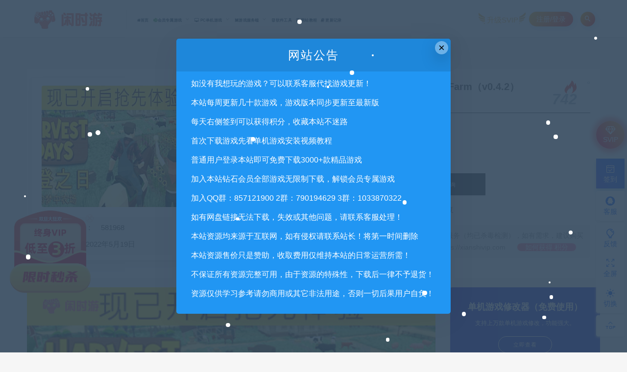

--- FILE ---
content_type: text/html; charset=UTF-8
request_url: https://xianshivip.com/4080.html
body_size: 19878
content:
<!DOCTYPE html>
<html lang="zh-CN">
<head>
	<meta charset="UTF-8">
	<meta http-equiv="X-UA-Compatible" content="IE=edge">
	<meta name="viewport" content="width=device-width, initial-scale=1">
	<link rel="profile" href="https://gmpg.org/xfn/11">
	<link href="https://xianshivip.com/wp-content/uploads/2022/03/1647262608-d02a42d9cb3dec9.ico" rel="icon">
  <title>丰登之日：我的梦中农场/Harvest Days: My Dream Farm（v0.4.2）-闲时游-专注于精品资源分享</title>
	<meta name='robots' content='max-image-preview:large' />
        <meta property="og:title" content="丰登之日：我的梦中农场/Harvest Days: My Dream Farm（v0.4.2）">
        <meta property="og:description" content="游戏名称：丰登之日：我的梦中农场 英文名称：Harvest Days: My Dream Farm 游戏类型：模拟经营SIM 游戏制作：Family Devs ...">
        <meta property="og:type" content="article">
        <meta property="og:url" content="https://xianshivip.com/4080.html">
        <meta property="og:site_name" content="闲时游-专注于精品资源分享">
        <meta property="og:image" content="https://xianshivip.com/wp-content/uploads/2022/05/1652894604-e21e52332ab9df1.jpg">
    <link rel='stylesheet' id='prism-style-css'  href='https://xianshivip.com/wp-content/plugins/Pure-Highlightjs/highlight/styles/Twilight.css?ver=0.9.2' type='text/css' media='all' />
<link rel='stylesheet' id='pure-highlightjs-css-css'  href='https://xianshivip.com/wp-content/plugins/Pure-Highlightjs/assets/pure-highlight.css?ver=0.1.0' type='text/css' media='all' />
<link rel='stylesheet' id='external-css'  href='https://xianshivip.com/wp-content/themes/ripro/assets/css/external.css?ver=8.9.0' type='text/css' media='all' />
<link rel='stylesheet' id='sweetalert2-css'  href='https://xianshivip.com/wp-content/themes/ripro/assets/css/sweetalert2.min.css?ver=8.9.0' type='text/css' media='all' />
<link rel='stylesheet' id='app-css'  href='https://xianshivip.com/wp-content/themes/ripro/assets/css/app.css?ver=8.9.0' type='text/css' media='all' />
<link rel='stylesheet' id='diy-css'  href='https://xianshivip.com/wp-content/themes/ripro/assets/css/diy.css?ver=8.9.0' type='text/css' media='all' />
<link rel='stylesheet' id='fancybox-css'  href='https://xianshivip.com/wp-content/themes/ripro/assets/css/jquery.fancybox.min.css?ver=8.9.0' type='text/css' media='all' />
<script type='text/javascript' src='https://xianshivip.com/wp-content/themes/ripro/assets/js/jquery-2.2.4.min.js?ver=2.2.4' id='jquery-js'></script>
<script type='text/javascript' src='https://xianshivip.com/wp-content/themes/ripro/assets/js/plugins/sweetalert2.min.js?ver=8.9.0' id='sweetalert2-js'></script>
<meta name="keywords" content="模拟经营">
<meta name="description" content="游戏名称：丰登之日：我的梦中农场 英文名称：Harvest Days: My Dream Farm 游戏类型：模拟经营SIM 游戏制作：Family Devs 游戏发行：Family Devs,Toplitz Productions 游戏平台：PC 游戏语言：英文,中文,日文,其...">
<link rel='stylesheet' id='wbs-style-dlipp-css'  href='https://xianshivip.com/wp-content/plugins/riprodl/assets/riprodl.css' type='text/css' media='all' /><link rel='stylesheet' id='aliicon'  href='//at.alicdn.com/t/font_839916_ncuu4bimmbp.css?ver=5.4-alpha-46770' type='text/css' media='all' /><link rel='stylesheet' id='wbs-style-dlipp-css'  href='https://xianshivip.com/wp-content/plugins/riprodl/assets/prism.css' type='text/css' media='all' />		<style type="text/css" id="wp-custom-css">
			.uposts .codesign-cover {
   position:absolute;
   left:0;
   right:0;
   top:0;
   bottom:0;
   background:#00000000;
   border-radius:4px 4px 0 0;
   z-index:0;
}
.post-list .cao-cover img {
   display:none;
}		</style>
			<!-- HTML5 shim, for IE6-8 support of HTML5 elements. All other JS at the end of file. -->
    <!--[if lt IE 9]>
      <script src="https://xianshivip.com/wp-content/themes/ripro/assets/js/html5shiv.js"></script>
      <script src="https://xianshivip.com/wp-content/themes/ripro/assets/js/respond.min.js"></script>
    <![endif]-->
    <script src="//at.alicdn.com/t/font_1208165_7qnah1qoq8w.js"></script>
<link rel="stylesheet" href="//at.alicdn.com/t/font_1444248_u240hsu9sns.css"> 
<script type='text/javascript' src='/wp-content/themes/ripro/assets/js/jquery.SuperSlide.2.1.1.js'></script>
</head>

<body class="post-template-default single single-post postid-4080 single-format-standard  max_width navbar-sticky sidebar-right pagination-numeric">

<div class="site" data-align>
    
<header class="site-header frosted navFix" id="navHeight">
      <div class="container">
      <div class="navbar">
      <div class="logo-wrapper">
              <a href="https://xianshivip.com/">
          <img class="logo regular tap-logo" src="https://xianshivip.com/wp-content/uploads/2022/03/1647332640-96d6f2e7e1f705a.png" data-dark="" alt="闲时游-专注于精品资源分享">
        </a>
            </div>
      <div class="sep"></div>
      
      <nav class="main-menu hidden-xs hidden-sm hidden-md">
        
        <ul id="menu-%e9%a6%96%e9%a1%b5" class="nav-list u-plain-list"><li id="menu-item-11" class="menu-item menu-item-type-custom menu-item-object-custom menu-item-home menu-item-11"><a href="https://xianshivip.com/"><i class="fa fa-home"></i>首页</a></li>
<li id="menu-item-47" class="menu-item menu-item-type-taxonomy menu-item-object-category menu-item-has-children menu-item-47"><a href="https://xianshivip.com/%e4%bc%9a%e5%91%98%e4%b8%93%e5%b1%9e%e6%b8%b8%e6%88%8f"><i class="fa fa-wordpress fa-spin fa-2g fa-fw" style="color:green"></i>会员专属游戏</a>
<ul class="sub-menu">
	<li id="menu-item-48" class="menu-item menu-item-type-taxonomy menu-item-object-category menu-item-48"><a href="https://xianshivip.com/%e4%bc%9a%e5%91%98%e4%b8%93%e5%b1%9e%e6%b8%b8%e6%88%8f/%e6%9c%88%e5%ba%a6%e4%bc%9a%e5%91%98%e4%b8%93%e5%b1%9e"><i class="hongse"></i>月度会员专属<span class="num">279</span></a></li>
	<li id="menu-item-53" class="menu-item menu-item-type-taxonomy menu-item-object-category menu-item-53"><a href="https://xianshivip.com/%e4%bc%9a%e5%91%98%e4%b8%93%e5%b1%9e%e6%b8%b8%e6%88%8f/%e6%b0%b8%e4%b9%85%e4%bc%9a%e5%91%98%e4%b8%93%e5%b1%9e"><i class="lanse"></i>永久会员专属<span class="num">23</span></a></li>
</ul>
</li>
<li id="menu-item-23" class="menu-item menu-item-type-taxonomy menu-item-object-category current-post-ancestor menu-item-has-children menu-item-23"><a href="https://xianshivip.com/pc%e5%8d%95%e6%9c%ba%e6%b8%b8%e6%88%8f"><i class="fa  fa-desktop"></i> PC单机游戏</a>
<ul class="sub-menu">
	<li id="menu-item-24" class="menu-item menu-item-type-taxonomy menu-item-object-category menu-item-24"><a href="https://xianshivip.com/pc%e5%8d%95%e6%9c%ba%e6%b8%b8%e6%88%8f/%e4%bc%91%e9%97%b2%e7%9b%8a%e6%99%ba"><i class="hongse"></i>休闲益智<span class="num">524</span></a></li>
	<li id="menu-item-25" class="menu-item menu-item-type-taxonomy menu-item-object-category menu-item-25"><a href="https://xianshivip.com/pc%e5%8d%95%e6%9c%ba%e6%b8%b8%e6%88%8f/%e5%8a%a8%e4%bd%9c%e5%86%92%e9%99%a9"><i class="lanse"></i>动作冒险<span class="num">781</span></a></li>
	<li id="menu-item-26" class="menu-item menu-item-type-taxonomy menu-item-object-category menu-item-26"><a href="https://xianshivip.com/pc%e5%8d%95%e6%9c%ba%e6%b8%b8%e6%88%8f/%e5%8d%b3%e6%97%b6%e6%88%98%e7%95%a5"><i class="lvse"></i>即时战略<span class="num">85</span></a></li>
	<li id="menu-item-27" class="menu-item menu-item-type-taxonomy menu-item-object-category menu-item-27"><a href="https://xianshivip.com/pc%e5%8d%95%e6%9c%ba%e6%b8%b8%e6%88%8f/%e6%81%90%e6%80%96%e6%83%8a%e6%82%9a"><i class="huangse"></i>恐怖惊悚<span class="num">162</span></a></li>
	<li id="menu-item-28" class="menu-item menu-item-type-taxonomy menu-item-object-category menu-item-28"><a href="https://xianshivip.com/pc%e5%8d%95%e6%9c%ba%e6%b8%b8%e6%88%8f/%e6%88%98%e6%a3%8b%e7%ad%96%e7%95%a5"><i class="hongse"></i>战棋策略<span class="num">294</span></a></li>
	<li id="menu-item-29" class="menu-item menu-item-type-taxonomy menu-item-object-category menu-item-29"><a href="https://xianshivip.com/pc%e5%8d%95%e6%9c%ba%e6%b8%b8%e6%88%8f/%e6%9e%aa%e6%88%98%e5%b0%84%e5%87%bb"><i class="lanse"></i>枪战射击<span class="num">270</span></a></li>
	<li id="menu-item-30" class="menu-item menu-item-type-taxonomy menu-item-object-category menu-item-30"><a href="https://xianshivip.com/pc%e5%8d%95%e6%9c%ba%e6%b8%b8%e6%88%8f/%e6%a0%bc%e6%96%97%e8%a1%97%e6%9c%ba"><i class="lvse"></i>格斗街机<span class="num">126</span></a></li>
	<li id="menu-item-31" class="menu-item menu-item-type-taxonomy menu-item-object-category current-post-ancestor current-menu-parent current-post-parent menu-item-31"><a href="https://xianshivip.com/pc%e5%8d%95%e6%9c%ba%e6%b8%b8%e6%88%8f/%e6%a8%a1%e6%8b%9f%e7%bb%8f%e8%90%a5"><i class="huangse"></i>模拟经营<span class="num">374</span></a></li>
	<li id="menu-item-32" class="menu-item menu-item-type-taxonomy menu-item-object-category menu-item-32"><a href="https://xianshivip.com/pc%e5%8d%95%e6%9c%ba%e6%b8%b8%e6%88%8f/%e7%ab%9e%e9%80%9f%e4%bd%93%e8%82%b2"><i class="hongse"></i>竞速体育<span class="num">96</span></a></li>
	<li id="menu-item-33" class="menu-item menu-item-type-taxonomy menu-item-object-category menu-item-33"><a href="https://xianshivip.com/pc%e5%8d%95%e6%9c%ba%e6%b8%b8%e6%88%8f/%e8%a7%92%e8%89%b2%e6%89%ae%e6%bc%94"><i class="lanse"></i>角色扮演<span class="num">643</span></a></li>
	<li id="menu-item-34" class="menu-item menu-item-type-taxonomy menu-item-object-category menu-item-34"><a href="https://xianshivip.com/pc%e5%8d%95%e6%9c%ba%e6%b8%b8%e6%88%8f/%e6%b2%99%e7%9b%92%e7%94%9f%e5%ad%98"><i class="lvse"></i>沙盒生存<span class="num">83</span></a></li>
	<li id="menu-item-4632" class="menu-item menu-item-type-taxonomy menu-item-object-category menu-item-4632"><a href="https://xianshivip.com/pc%e5%8d%95%e6%9c%ba%e6%b8%b8%e6%88%8f/%e5%ae%89%e5%8d%93%e5%8d%95%e6%9c%ba"><i class="huangse"></i>安卓单机<span class="num">26</span></a></li>
</ul>
</li>
<li id="menu-item-39" class="menu-item menu-item-type-taxonomy menu-item-object-category menu-item-has-children menu-item-39"><a href="https://xianshivip.com/%e6%b8%b8%e6%88%8f%e6%9c%8d%e5%8a%a1%e7%ab%af"><i class="fa fa-modx fa-spin"></i>游戏服务端</a>
<ul class="sub-menu">
	<li id="menu-item-44" class="menu-item menu-item-type-taxonomy menu-item-object-category menu-item-44"><a href="https://xianshivip.com/%e6%b8%b8%e6%88%8f%e6%9c%8d%e5%8a%a1%e7%ab%af/%e7%ab%af%e6%b8%b8%e6%9c%8d%e5%8a%a1%e7%ab%af"><i class="hongse"></i>端游服务端<span class="num">49</span></a></li>
	<li id="menu-item-40" class="menu-item menu-item-type-taxonomy menu-item-object-category menu-item-40"><a href="https://xianshivip.com/%e6%b8%b8%e6%88%8f%e6%9c%8d%e5%8a%a1%e7%ab%af/%e6%89%8b%e6%b8%b8%e6%9c%8d%e5%8a%a1%e7%ab%af"><i class="lanse"></i>手游服务端<span class="num">96</span></a></li>
	<li id="menu-item-41" class="menu-item menu-item-type-taxonomy menu-item-object-category menu-item-41"><a href="https://xianshivip.com/%e6%b8%b8%e6%88%8f%e6%9c%8d%e5%8a%a1%e7%ab%af/%e9%a1%b5%e6%b8%b8%e6%9c%8d%e5%8a%a1%e7%ab%af"><i class="lvse"></i>页游服务端<span class="num">60</span></a></li>
</ul>
</li>
<li id="menu-item-17" class="menu-item menu-item-type-taxonomy menu-item-object-category menu-item-17"><a href="https://xianshivip.com/%e8%bd%af%e4%bb%b6%e5%b7%a5%e5%85%b7"><i class="fa fa-html5"></i> 软件工具</a></li>
<li id="menu-item-22" class="menu-item menu-item-type-taxonomy menu-item-object-category menu-item-22"><a href="https://xianshivip.com/wzjc"><i class="fa fa-edge"></i> 网站教程</a></li>
<li id="menu-item-413" class="menu-item menu-item-type-custom menu-item-object-custom menu-item-413"><a href="https://xianshivip.com/archives"><i class="fa fa-book"></i> 更新记录</a></li>
</ul>      </nav>
      
      <div class="main-search">
        <form method="get" class="search-form inline" action="https://xianshivip.com/">
  <input type="search" class="search-field inline-field" placeholder="输入关键词，回车..." autocomplete="off" value="" name="s" required="required">
  <button type="submit" class="search-submit"><i class="mdi mdi-magnify"></i></button>
</form>        <div class="search-close navbar-button"><i class="mdi mdi-close"></i></div>
      </div>

      <div class="actions">
<div class="shanshan hidden-xsss">
                    <div data-microtip="升级SVIP会员无限下载" data-microtip-position="bottom-right" class="hsnah heshan">
                        <a href="/svip" class="shanlian lianzi"><span class="ic_gif"></span>
                            <span class="txt"><i class="ic_mask"></i>升级SVIP</span></a>
                    </div>
                </div>
                  <!-- user -->
                        <div class="login-btn navbar-button">注册/登录</div>
                          <!-- user end -->
        <div class="search-open navbar-button"><i class="mdi mdi-magnify"></i></div>
        
        
      </div>
    </div>
      </div>
  </header>

<div class="header-gap"></div>    <div class="site-content">
    
<div class="container">
	<div class="breadcrumbs">
		</div>
		   <link rel='stylesheet' id='dashicons-css'  href='https://xianshivip.com/wp-includes/css/dashicons.min.css?ver=5.1.1' type='text/css' media='all' />   
<section class="article-box">
  <div class="content-box">
    <hgroup class="article-info">
      <div class="thumb">
        <div
          class="iop lazyloaded"
          data-bg="https://xianshivip.com/wp-content/themes/ripro/timthumb.php?src=https://xianshivip.com/wp-content/uploads/2022/05/1652894604-e21e52332ab9df1.jpg&#038;h=200&#038;w=300&#038;zc=1&#038;a=c&#038;q=100&#038;s=1"
          alt="丰登之日：我的梦中农场/Harvest Days: My Dream Farm（v0.4.2）"
          style='background-image: url("https://xianshivip.com/wp-content/themes/ripro/timthumb.php?src=https://xianshivip.com/wp-content/uploads/2022/05/1652894604-e21e52332ab9df1.jpg&#038;h=200&#038;w=300&#038;zc=1&#038;a=c&#038;q=100&#038;s=1");'
        ></div>
         <ul class="tagcc">
        	 <li><span>安装包密码：</span><span>581968</span></li>          <li>最近更新：2022年5月19日</li>
        </ul>
      </div>
      <div class="meta">
        <div class="zy works-top">
          <h2>丰登之日：我的梦中农场/Harvest Days: My Dream Farm（v0.4.2）</h2>
          <div class="right">
				<div class="hot">
					<i class="wp wp-huo"></i>
					<span class="numz">742<strong>。</strong></span>
				</div>
           </div>
        </div>
        <div class="description">
                    <span> <i class="fa fa-clock-o"></i>  2022-05-19</span>
                    <span><i class="fa fa-user"></i>  小编</span>
                    <span> <a target="_blank" title="点击查看" rel="external nofollow" href="https://www.baidu.com/s?wd=丰登之日：我的梦中农场/Harvest Days: My Dream Farm（v0.4.2）_<br />
<b>Warning</b>:  Use of undefined constant ‘name‘ - assumed '‘name‘' (this will throw an Error in a future version of PHP) in <b>/www/wwwroot/xianshivip.com/wp-content/plugins/riprodl/old.php</b> on line <b>97</b><br />
闲时游-专注于精品资源分享"><i class="fa fa-windows"></i>  已收录</a></span>
					<span><i class="fa fa-cart-arrow-down"></i>  已售1次</span>
					<span><i class="fa fa-eye"></i>  关注742次</span>
                </div>
        <div class="des">
       <span class="buy">
                       <font ><i class="fa fa-paypal"></i>5</font><c>积分</c>                <u>优惠信息:</u><b><span class="price">免费</span></b><a class="login-btn type_icont_2">钻石特权</a>                               </span>
        </div>
      <div class="downinfo pay-box"><button type="button" class="btn btn-buy down click-pay down" data-postid="4080" data-nonce="b05013468e" data-price="5积分">支付下载</button>
                     <a href="#" class="btn btn-demo"><i class="fa fa-television"></i> 暂无演示</a>  
                      <a class="btn btn-qq" target="_blank" href="http://wpa.qq.com/msgrd?v=3&uin=422039589&site=qq&menu=yes"><i class="fa fa-qq"></i> QQ咨询</a>
      </div>
      <ul class="serv">
          <span>
            <li><i class="dashicons dashicons-shield"></i>免费售后咨询</li>
            <li><i class="dashicons dashicons-update-alt"></i>免费安装指导</li>
          </span>
          <span>
            <li>
              <i class="dashicons dashicons-plugins-checked"></i>付费安装主题
            </li>
            <li><i class="dashicons dashicons-cloud"></i>付费BUG修复</li>
          </span>
        </ul>
      <span class="shengming"><p><i class="dashicons dashicons-info"></i>特别声明：原创产品提供以上服务，破解产品仅供参考学习，不提供售后服务（均已杀毒检测），如有需求，建议购买正版！如果源码侵犯了您的利益请留言告知！闲时游-专注于精品资源分享https://xianshivip.com <a href="/" target="_blank" class="howto">如何获得 积分 </a></p>
      </span>
      </div>
    </hgroup>
  </div>
</section>
		<div class="row">
		<div class="content-column col-lg-9">
			<div class="content-area">
					<main class="site-main">
										<!--content-single内容-->
					<div id="post-4080" class="article-content">
  <link rel="stylesheet" href="https://xianshivip.com/wp-content/themes/ripro/assets/css/DPlayer.min.css" />
<div id="ripro-mse">
  <div id="mse-video"></div>
</div>

<script src="https://xianshivip.com/wp-content/themes/ripro/assets/js/plugins/hls.min.js"></script>
<script src="https://xianshivip.com/wp-content/themes/ripro/assets/js/plugins/DPlayer.min.js"></script>
<script type="text/javascript">
  const dp = new DPlayer({
      container: document.getElementById('ripro-mse'),
      logo: 'https://xianshivip.com/wp-content/uploads/2022/03/1647332640-96d6f2e7e1f705a.png',  //LOGO
      video: {
          url: 'https://media.st.dl.pinyuncloud.com/steam/apps/256886253/movie480_vp9.webm?t=1652360361',  //视频地址
          type: 'auto', //视频类型
          pic: 'https://xianshivip.com/wp-content/uploads/2022/05/1652894604-e21e52332ab9df1.jpg', //视频类型
      },
      contextmenu: [{text: '闲时游-专注于精品资源分享',link: 'https://xianshivip.com',}],
  });

      var notice = $(".dplayer-notice")
    if (notice.hasClass('dplayer-notice')) {
      notice.css("opacity","0.8"); //设置透明度
      notice.append('<i class="fa fa-unlock-alt"></i> 您已获得当前视频观看权限');
    }
    dp.on('play', function() {
      notice.css("opacity","0"); //设置透明度
    });
    dp.on('pause', function() {
      notice.css("opacity","0.8"); //设置透明度
    });
  </script>
      <div class="tabtst">
				<li >正文概述</li>
							</div>
        <div class="container">
    <div class="entry-wrapper">
            <article class="entry-content u-text-format u-clearfix">
        <p>游戏名称：丰登之日：我的梦中农场<br />
英文名称：Harvest Days: My Dream Farm<br />
游戏类型：模拟经营SIM<br />
游戏制作：Family Devs<br />
游戏发行：Family Devs,Toplitz Productions<br />
游戏平台：PC<br />
游戏语言：英文,中文,日文,其他<br />
发售日期：2022-05-12</p>
<p>【游戏介绍】</p>
<p>《丰登之日》游戏中，乡村生活正在召唤着你！在一个精心设计的开放式游戏世界中实现你的梦想并管理你自己的农场。努力工作，谨慎管理，把你的农场变成一个大自然中的小天堂。农场的生活和工作在等着你！</p>
<p><img class="lazyload " src="[data-uri]" data-srcset="https://media.st.dl.pinyuncloud.com/steam/apps/1515320/ss_a0e8bda6efdc10a4f5225dca0830d218ffa35560.600x338.jpg?t=1652420151" /><noscript><img src="https://media.st.dl.pinyuncloud.com/steam/apps/1515320/ss_a0e8bda6efdc10a4f5225dca0830d218ffa35560.600x338.jpg?t=1652420151" /></noscript></p>
<p><img class="lazyload " src="[data-uri]" data-srcset="https://media.st.dl.pinyuncloud.com/steam/apps/1515320/ss_adc53695bde9acef8950ccfba5832813a56980a8.600x338.jpg?t=1652420151" /><noscript><img src="https://media.st.dl.pinyuncloud.com/steam/apps/1515320/ss_adc53695bde9acef8950ccfba5832813a56980a8.600x338.jpg?t=1652420151" /></noscript></p>
<p><img class="lazyload " src="[data-uri]" data-srcset="https://media.st.dl.pinyuncloud.com/steam/apps/1515320/ss_d532fe0f3a43cdfd27acb99024f0fafa67ec049e.600x338.jpg?t=1652420151" /><noscript><img src="https://media.st.dl.pinyuncloud.com/steam/apps/1515320/ss_d532fe0f3a43cdfd27acb99024f0fafa67ec049e.600x338.jpg?t=1652420151" /></noscript></p>
<p><img class="lazyload " src="[data-uri]" data-srcset="https://media.st.dl.pinyuncloud.com/steam/apps/1515320/ss_7a3b061c52facc4b2ea05a91ce29b715a10c9448.600x338.jpg?t=1652420151" /><noscript><img src="https://media.st.dl.pinyuncloud.com/steam/apps/1515320/ss_7a3b061c52facc4b2ea05a91ce29b715a10c9448.600x338.jpg?t=1652420151" /></noscript></p>
<p><img class="lazyload " src="[data-uri]" data-srcset="https://media.st.dl.pinyuncloud.com/steam/apps/1515320/ss_5564ebf76dbaae39bca3023c68648913f9aa712a.600x338.jpg?t=1652420151" /><noscript><img src="https://media.st.dl.pinyuncloud.com/steam/apps/1515320/ss_5564ebf76dbaae39bca3023c68648913f9aa712a.600x338.jpg?t=1652420151" /></noscript></p>
<p><img class="lazyload " src="[data-uri]" data-srcset="https://media.st.dl.pinyuncloud.com/steam/apps/1515320/ss_be560fe46e4191553cae6c1cf72fd5077f68bd89.600x338.jpg?t=1652420151" /><noscript><img src="https://media.st.dl.pinyuncloud.com/steam/apps/1515320/ss_be560fe46e4191553cae6c1cf72fd5077f68bd89.600x338.jpg?t=1652420151" /></noscript></p>
      </article>
      <div id="pay-single-box"></div>
        <div id="zm_tkzj" class="article-copyright content_zmki_bq zm_yjz_yjz"><div style="line-height:30px;">1. 本站所有资源来源于用户分享和网络转载，如有侵权或不妥之处资源请联系客服处理！<br>
2. 分享目的仅供大家学习和交流，请不要用于商业用途!<br>
3. 如果你也有好资源或者游戏，可以联系客服上传分享，分享有积分奖励和额外收入！<br>
4. 本站提供的游戏、软件等等其他资源，都不包含技术服务请大家谅解！<br>
5. 如有网盘链接无法下载、失效或其他问题等等，请联系客服处理！<br>
6. 本站资源售价只是赞助，收取费用仅维持本站的日常运营所需！<br>
7. 如遇到加密压缩包，默认解压密码为"xianshivip.com",如遇到无法解压的请联系客服！<br>
8. 因为资源和软件均为可复制品，所以不支持任何理由的退款兑现，请斟酌后支付下载<br>
<font color="#2196f3">声明</font>：<font color="#fb0957">请勿把账号密码保存在浏览器自动登录，否则不重置下载次数，在个人中心退出账号再手动登录即可。</font><br><br/><a href="https://xianshivip.com">闲时游-专注于精品资源分享</a> &raquo; <a href="https://xianshivip.com/4080.html">丰登之日：我的梦中农场/Harvest Days: My Dream Farm（v0.4.2）</a></div></div>

<div id="help" class="m main">
  <h2 class="mt mt20">常见问题FAQ</h2>
  <div class="mb">
    <dl>
      <dt><i></i>免费下载或者VIP会员专享资源能否直接商用？
</dt>
      <dd style="display: block;"><i></i>本站所有资源版权均属于原作者所有，这里所提供资源均只能用于参考学习用，请勿直接商用。若由于商用引起版权纠纷，一切责任均由使用者承担。更多说明请参考 VIP介绍。</dd>
    </dl>
    <dl>
      <dt><i></i>提示下载完但解压或打开不了？</dt>
      <dd style="display: none;"><i></i>最常见的情况是下载不完整: 可对比下载完压缩包的与网盘上的容量，若小于网盘提示的容量则是这个原因。或者进群下载MD5检测工具，建议用百度网盘软件或迅雷下载。
若排除这种情况，可在对应资源底部留言，或 联系客服。</dd>
    </dl>
    <dl>
      <dt><i></i>你们有qq群吗怎么加入？</dt>
      <dd style="display: none;"><i></i>当然有的，闲时游QQ千人交流群：857121900 群内有安装教程。</dd>
    </dl>
    
  </div>
</div>
<div class="article-footer">
    <div class="author-box">
    <div class="author-image">
      <img alt='' data-src='https://xianshivip.com/wp-content/uploads/avatar/avatar-1.png' class='lazyload avatar avatar-96 photo gravatar' height='96' width='96' />    </div>
    <div class="author-info">
      <h4 class="author-name">
        <a target="_blank" href="javascript:;">小编</a>
        <span class="label label-warning"><i class="fa fa-diamond"></i> 钻石</span>      </h4>
    </div>
  </div>
    <!--点赞功能开始-->
  <div class="post-like">
   <a href="javascript:;" data-action="ding" data-id="4080" class="favorite">喜欢 <span class="count">
      0    </span>
   </a>
  </div>
  <!--点赞功能结束-->
    <div class="xshare">
      <span class="xshare-title">分享到：</span>
                 <a href="javascript:;" title="收藏文章" etap="star" data-postid="4080" class="ripro-star"><i class="fa fa-star-o"></i></a>
            <a href="" etap="share" data-share="qq" class="share-qq"><i class="fa fa-qq"></i></a>
      <a href="" etap="share" data-share="weibo" class="share-weibo"><i class="fa fa-weibo"></i></a>
        </div>
   
</div>    </div>
    	    
  </div>
</div>

  <div class="entry-navigation">
    <nav class="article-nav">
        <span class="article-nav-prev">上一篇<br><a href="https://xianshivip.com/4078.html" rel="prev">游戏玩家中医体质测试及养生指南（Build.8647209）</a></span>
        <span class="article-nav-next">下一篇<br><a href="https://xianshivip.com/4083.html" rel="next">语言学家FPS/Linguist FPS</a></span>
    </nav>
    
  </div>
      <!-- # 标准网格模式... -->
      <div class="related-posts-grid">
        <h4 class="u-border-title">相关推荐</h4>
        <div class="row">
                     <div class="col-6 col-sm-3 col-md-3 mt-10 mb-10">
              <article class="post">
                        
      <div class="entry-media">
          <i class="vwip10"></i>        <div class="placeholder" style="padding-bottom: 66.666666666667%;">
          <a target="_blank"  href="https://xianshivip.com/9807.html">
            <img class="lazyload" data-src="https://xianshivip.com/wp-content/themes/ripro/timthumb.php?src=https://xianshivip.com/wp-content/uploads/2025/09/1757227236-d7307c5bfcd578e.png&#038;h=200&#038;w=300&#038;zc=1&#038;a=c&#038;q=100&#038;s=1" src="[data-uri]" alt="大宋广记">
          </a>
                  </div>
        <div class="entry-star"><a href="javascript:;" title="收藏文章" etap="star" data-postid="9807" class="ripro-star"><i class="fa fa-star-o"></i></a></div>      </div>
                      <div class="entry-wrapper">
                  
  <header class="entry-header">    
    <h4 class="entry-title"><a target="_blank" href="https://xianshivip.com/9807.html" title="大宋广记" rel="bookmark">大宋广记</a></h4>  </header>                </div>
              </article>
            </div>
                      <div class="col-6 col-sm-3 col-md-3 mt-10 mb-10">
              <article class="post">
                        
      <div class="entry-media">
          <i class="vwip10"></i>        <div class="placeholder" style="padding-bottom: 66.666666666667%;">
          <a target="_blank"  href="https://xianshivip.com/7464.html">
            <img class="lazyload" data-src="https://xianshivip.com/wp-content/themes/ripro/timthumb.php?src=https://xianshivip.com/wp-content/uploads/2023/07/1690348907-8a8e9a373ed959b.jpg&#038;h=200&#038;w=300&#038;zc=1&#038;a=c&#038;q=100&#038;s=1" src="[data-uri]" alt="地球X/EarthX正式版">
          </a>
                  </div>
        <div class="entry-star"><a href="javascript:;" title="收藏文章" etap="star" data-postid="7464" class="ripro-star"><i class="fa fa-star-o"></i></a></div><div class="entry-format"><i class="mdi mdi-youtube-play"></i></div>      </div>
                      <div class="entry-wrapper">
                  
  <header class="entry-header">    
    <h4 class="entry-title"><a target="_blank" href="https://xianshivip.com/7464.html" title="地球X/EarthX正式版" rel="bookmark">地球X/EarthX正式版</a></h4>  </header>                </div>
              </article>
            </div>
                      <div class="col-6 col-sm-3 col-md-3 mt-10 mb-10">
              <article class="post">
                        
      <div class="entry-media">
          <i class="vwip10"></i>        <div class="placeholder" style="padding-bottom: 66.666666666667%;">
          <a target="_blank"  href="https://xianshivip.com/2931.html">
            <img class="lazyload" data-src="https://xianshivip.com/wp-content/themes/ripro/timthumb.php?src=https://xianshivip.com/wp-content/uploads/2022/04/1649972762-03153e86230d0a5.jpg&#038;h=200&#038;w=300&#038;zc=1&#038;a=c&#038;q=100&#038;s=1" src="[data-uri]" alt="好公司/Good Company（v0.10）">
          </a>
                  </div>
        <div class="entry-star"><a href="javascript:;" title="收藏文章" etap="star" data-postid="2931" class="ripro-star"><i class="fa fa-star-o"></i></a></div><div class="entry-format"><i class="mdi mdi-youtube-play"></i></div>      </div>
                      <div class="entry-wrapper">
                  
  <header class="entry-header">    
    <h4 class="entry-title"><a target="_blank" href="https://xianshivip.com/2931.html" title="好公司/Good Company（v0.10）" rel="bookmark">好公司/Good Company（v0.10）</a></h4>  </header>                </div>
              </article>
            </div>
                      <div class="col-6 col-sm-3 col-md-3 mt-10 mb-10">
              <article class="post">
                        
      <div class="entry-media">
          <i class="vwip30"></i>        <div class="placeholder" style="padding-bottom: 66.666666666667%;">
          <a target="_blank"  href="https://xianshivip.com/2626.html">
            <img class="lazyload" data-src="https://xianshivip.com/wp-content/themes/ripro/timthumb.php?src=https://xianshivip.com/wp-content/uploads/2022/04/1649450391-7af2de87f7ef415.jpg&#038;h=200&#038;w=300&#038;zc=1&#038;a=c&#038;q=100&#038;s=1" src="[data-uri]" alt="末日准备狂/Mr. Prepper（V1.17k-沙盒和创意模式）">
          </a>
                  </div>
        <div class="entry-star"><a href="javascript:;" title="收藏文章" etap="star" data-postid="2626" class="ripro-star"><i class="fa fa-star-o"></i></a></div><div class="entry-format"><i class="mdi mdi-youtube-play"></i></div>      </div>
                      <div class="entry-wrapper">
                  
  <header class="entry-header">    
    <h4 class="entry-title"><a target="_blank" href="https://xianshivip.com/2626.html" title="末日准备狂/Mr. Prepper（V1.17k-沙盒和创意模式）" rel="bookmark">末日准备狂/Mr. Prepper（V1.17k-沙盒和创意模式）</a></h4>  </header>                </div>
              </article>
            </div>
                  </div>
      </div>
    
  							
					<!--content-single内容-->
				                <div class="coments" style="margin-top:20px;"></div>
				</main>
			</div>
		</div>
					<div class="sidebar-column col-lg-3">
				
<aside class="widget-area">
	<div id="cao_widget_ads-9" class="widget widget-adss"><div class="adsbg"><a class="asr" href="https://xianshivip.com/9271.html" target="_blank" style="background-color:#2231d6"><h4>单机游戏修改器（免费使用）</h4><h5>支持上万款单机游戏修改，功能强大。</h5><span class="btn btn-outline">立即查看</span></a></div></div><div id="cao_widget_ads-8" class="widget widget-adss"><div class="adsbg"><a class="asr" href="https://xianshivip.com/4636.html" target="_blank" style="background-color:#21add1"><h4>网盘不限速工具（推荐）</h4><h5>支持批量高速下载，无需网盘客户端。</h5><span class="btn btn-outline">立即查看</span></a></div></div><div id="cao_widget_ads-6" class="widget widget-adss"><div class="adsbg"><a class="asr" href="https://xianshivip.com/655.html" target="_blank" style="background-color:#dd3333"><h4>单机游戏安装教程（必看）</h4><h5>保姆级视频教程+图文教程</h5><span class="btn btn-outline">立即查看</span></a></div></div><div id="cao_widget_ads-7" class="widget widget-adss"><div class="adsbg"><a class="asr" href="https://xianshivip.com/659.html" target="_blank" style="background-color:#8224e3"><h4>单机游戏常见问题</h4><h5>单机游戏报错，闪退等问题解决办法</h5><span class="btn btn-outline">立即查看</span></a></div></div><div id="custom_html-2" class="widget_text widget widget_custom_html"><div class="textwidget custom-html-widget"><section class="mobanweb-jiaqun">
		<div class="mobanweb-jiaqun-small">
			<p>分享技术教程、赠送积分CDK<br> 共同学习，共同进步，共同成长！</p>
			<a href="https://jq.qq.com/?_wv=1027&k=ibVxEB7t" class="btn mobanweb-jiaqun-btn-on" uk-toggle=""><i class="iconfont icon-qq"></i>QQ交流群</a>
			<div class="helper-thumb"><img src="/wp-content/themes/ripro/assets/images/2020021314534257.png" alt="源码"> </div>
		</div>
	</section></div></div><div id="cao_widget_post-2" class="widget cao-widget-posts"><h5 class="widget-title">热门游戏推荐</h5><div class="posts"><div class="left">        
      <div class="entry-media">
          <i class="vwip30"></i>        <div class="placeholder" style="padding-bottom: 66.666666666667%;">
          <a target="_blank"  href="https://xianshivip.com/1730.html">
            <img class="lazyload" data-src="https://xianshivip.com/wp-content/themes/ripro/timthumb.php?src=https://xianshivip.com/wp-content/uploads/2022/03/1648191074-77f01a7c4f2b725.jpg&#038;h=200&#038;w=300&#038;zc=1&#038;a=c&#038;q=100&#038;s=1" src="[data-uri]" alt="幽灵线东京/Ghostwire: Tokyo（数字豪华版+DLC）">
          </a>
                  </div>
        <div class="entry-star"><a href="javascript:;" title="收藏文章" etap="star" data-postid="1730" class="ripro-star"><i class="fa fa-star-o"></i></a></div><div class="entry-format"><i class="mdi mdi-youtube-play"></i></div>      </div>
      <a href="https://xianshivip.com/1730.html" rel="bookmark" title="幽灵线东京/Ghostwire: Tokyo（数字豪华版+DLC）">幽灵线东京/Ghostwire: Tokyo（数字豪华版+DLC）</a></div><div class="left">        
      <div class="entry-media">
          <i class="vwip30"></i>        <div class="placeholder" style="padding-bottom: 66.666666666667%;">
          <a target="_blank"  href="https://xianshivip.com/707.html">
            <img class="lazyload" data-src="https://xianshivip.com/wp-content/themes/ripro/timthumb.php?src=https://xianshivip.com/wp-content/uploads/2022/03/1647618298-ecf86a64770bd34.jpg&#038;h=200&#038;w=300&#038;zc=1&#038;a=c&#038;q=100&#038;s=1" src="[data-uri]" alt="仙剑奇侠传七-正版分流V1.1.0修复+原声音乐+修改器+MOD">
          </a>
                  </div>
        <div class="entry-star"><a href="javascript:;" title="收藏文章" etap="star" data-postid="707" class="ripro-star"><i class="fa fa-star-o"></i></a></div><div class="entry-format"><i class="mdi mdi-youtube-play"></i></div>      </div>
      <a href="https://xianshivip.com/707.html" rel="bookmark" title="仙剑奇侠传七-正版分流V1.1.0修复+原声音乐+修改器+MOD">仙剑奇侠传七-正版分流V1.1.0修复+原声音乐+修改器+MOD</a></div><div class="left">        
      <div class="entry-media">
          <i class="vwip30"></i>        <div class="placeholder" style="padding-bottom: 66.666666666667%;">
          <a target="_blank"  href="https://xianshivip.com/687.html">
            <img class="lazyload" data-src="https://xianshivip.com/wp-content/themes/ripro/timthumb.php?src=https://xianshivip.com/wp-content/uploads/2022/03/1647616222-0eac3ff77d7da07.jpg&#038;h=200&#038;w=300&#038;zc=1&#038;a=c&#038;q=100&#038;s=1" src="[data-uri]" alt="鬼泣5/Devil May Cry 5（整合DMC5维吉尔Vergil-全DLC豪华版）">
          </a>
                  </div>
        <div class="entry-star"><a href="javascript:;" title="收藏文章" etap="star" data-postid="687" class="ripro-star"><i class="fa fa-star-o"></i></a></div><div class="entry-format"><i class="mdi mdi-youtube-play"></i></div>      </div>
      <a href="https://xianshivip.com/687.html" rel="bookmark" title="鬼泣5/Devil May Cry 5（整合DMC5维吉尔Vergil-全DLC豪华版）">鬼泣5/Devil May Cry 5（整合DMC5维吉尔Vergil-全DLC豪华版）</a></div><div class="left">        
      <div class="entry-media">
          <i class="vwip30"></i>        <div class="placeholder" style="padding-bottom: 66.666666666667%;">
          <a target="_blank"  href="https://xianshivip.com/755.html">
            <img class="lazyload" data-src="https://xianshivip.com/wp-content/themes/ripro/timthumb.php?src=https://xianshivip.com/wp-content/uploads/2022/03/1647668457-5cc0601654a262a.jpg&#038;h=200&#038;w=300&#038;zc=1&#038;a=c&#038;q=100&#038;s=1" src="[data-uri]" alt="戴森球计划（V0.8.22.9331+原声音轨+艺术设定集）">
          </a>
                  </div>
        <div class="entry-star"><a href="javascript:;" title="收藏文章" etap="star" data-postid="755" class="ripro-star"><i class="fa fa-star-o"></i></a></div><div class="entry-format"><i class="mdi mdi-youtube-play"></i></div>      </div>
      <a href="https://xianshivip.com/755.html" rel="bookmark" title="戴森球计划（V0.8.22.9331+原声音轨+艺术设定集）">戴森球计划（V0.8.22.9331+原声音轨+艺术设定集）</a></div><div class="left">        
      <div class="entry-media">
          <i class="vwip30"></i>        <div class="placeholder" style="padding-bottom: 66.666666666667%;">
          <a target="_blank"  href="https://xianshivip.com/581.html">
            <img class="lazyload" data-src="https://xianshivip.com/wp-content/themes/ripro/timthumb.php?src=https://xianshivip.com/wp-content/uploads/2022/03/1647491782-f51bbc485ee9ffb.jpg&#038;h=200&#038;w=300&#038;zc=1&#038;a=c&#038;q=100&#038;s=1" src="[data-uri]" alt="看门狗3：军团/Watch Dogs: Legion（v1.5.6-终极版+高清材质包）">
          </a>
                  </div>
        <div class="entry-star"><a href="javascript:;" title="收藏文章" etap="star" data-postid="581" class="ripro-star"><i class="fa fa-star-o"></i></a></div><div class="entry-format"><i class="mdi mdi-youtube-play"></i></div>      </div>
      <a href="https://xianshivip.com/581.html" rel="bookmark" title="看门狗3：军团/Watch Dogs: Legion（v1.5.6-终极版+高清材质包）">看门狗3：军团/Watch Dogs: Legion（v1.5.6-终极版+高清材质包）</a></div><div class="left">        
      <div class="entry-media">
          <i class="vwip30"></i>        <div class="placeholder" style="padding-bottom: 66.666666666667%;">
          <a target="_blank"  href="https://xianshivip.com/606.html">
            <img class="lazyload" data-src="https://xianshivip.com/wp-content/themes/ripro/timthumb.php?src=https://xianshivip.com/wp-content/uploads/2022/03/1647499472-6c10ed80d678ae6.jpg&#038;h=200&#038;w=300&#038;zc=1&#038;a=c&#038;q=100&#038;s=1" src="[data-uri]" alt="赛博朋克2077/Cyberpunk 2077（豪华版2.20版本-全DLC）">
          </a>
                  </div>
        <div class="entry-star"><a href="javascript:;" title="收藏文章" etap="star" data-postid="606" class="ripro-star"><i class="fa fa-star-o"></i></a></div><div class="entry-format"><i class="mdi mdi-youtube-play"></i></div>      </div>
      <a href="https://xianshivip.com/606.html" rel="bookmark" title="赛博朋克2077/Cyberpunk 2077（豪华版2.20版本-全DLC）">赛博朋克2077/Cyberpunk 2077（豪华版2.20版本-全DLC）</a></div><div class="left">        
      <div class="entry-media">
          <i class="vwip30"></i>        <div class="placeholder" style="padding-bottom: 66.666666666667%;">
          <a target="_blank"  href="https://xianshivip.com/590.html">
            <img class="lazyload" data-src="https://xianshivip.com/wp-content/themes/ripro/timthumb.php?src=https://xianshivip.com/wp-content/uploads/2022/03/1647496570-32a9c14aa522df7.jpg&#038;h=200&#038;w=300&#038;zc=1&#038;a=c&#038;q=100&#038;s=1" src="[data-uri]" alt="极限竞速：地平线5/FORZA HORIZON 5（顶级版+DLC）">
          </a>
                  </div>
        <div class="entry-star"><a href="javascript:;" title="收藏文章" etap="star" data-postid="590" class="ripro-star"><i class="fa fa-star-o"></i></a></div><div class="entry-format"><i class="mdi mdi-youtube-play"></i></div>      </div>
      <a href="https://xianshivip.com/590.html" rel="bookmark" title="极限竞速：地平线5/FORZA HORIZON 5（顶级版+DLC）">极限竞速：地平线5/FORZA HORIZON 5（顶级版+DLC）</a></div><div class="left">        
      <div class="entry-media">
          <i class="vwip30"></i>        <div class="placeholder" style="padding-bottom: 66.666666666667%;">
          <a target="_blank"  href="https://xianshivip.com/871.html">
            <img class="lazyload" data-src="https://xianshivip.com/wp-content/themes/ripro/timthumb.php?src=https://xianshivip.com/wp-content/uploads/2022/03/1647705994-1d1255a8add2778.jpg&#038;h=200&#038;w=300&#038;zc=1&#038;a=c&#038;q=100&#038;s=1" src="[data-uri]" alt="幽灵行者/Ghostrunner（V.40079626-豪华版全DLC-霓虹礼包）">
          </a>
                  </div>
        <div class="entry-star"><a href="javascript:;" title="收藏文章" etap="star" data-postid="871" class="ripro-star"><i class="fa fa-star-o"></i></a></div><div class="entry-format"><i class="mdi mdi-youtube-play"></i></div>      </div>
      <a href="https://xianshivip.com/871.html" rel="bookmark" title="幽灵行者/Ghostrunner（V.40079626-豪华版全DLC-霓虹礼包）">幽灵行者/Ghostrunner（V.40079626-豪华版全DLC-霓虹礼包）</a></div><div class="left">        
      <div class="entry-media">
          <i class="vwip30"></i>        <div class="placeholder" style="padding-bottom: 66.666666666667%;">
          <a target="_blank"  href="https://xianshivip.com/5164.html">
            <img class="lazyload" data-src="https://xianshivip.com/wp-content/themes/ripro/timthumb.php?src=https://xianshivip.com/wp-content/uploads/2022/08/1661536394-6242db381df6a89.jpg&#038;h=200&#038;w=300&#038;zc=1&#038;a=c&#038;q=100&#038;s=1" src="[data-uri]" alt="女鬼桥开魂路/The Bridge Curse Road to Salvation（数位豪华版-V1.5.6）">
          </a>
                  </div>
        <div class="entry-star"><a href="javascript:;" title="收藏文章" etap="star" data-postid="5164" class="ripro-star"><i class="fa fa-star-o"></i></a></div><div class="entry-format"><i class="mdi mdi-youtube-play"></i></div>      </div>
      <a href="https://xianshivip.com/5164.html" rel="bookmark" title="女鬼桥开魂路/The Bridge Curse Road to Salvation（数位豪华版-V1.5.6）">女鬼桥开魂路/The Bridge Curse Road to Salvation（数位豪华版-V1.5.6）</a></div><div class="left">        
      <div class="entry-media">
          <i class="vwip30"></i>        <div class="placeholder" style="padding-bottom: 66.666666666667%;">
          <a target="_blank"  href="https://xianshivip.com/600.html">
            <img class="lazyload" data-src="https://xianshivip.com/wp-content/themes/ripro/timthumb.php?src=https://xianshivip.com/wp-content/uploads/2022/03/1647498830-945de9fdd3b4f2a.jpg&#038;h=200&#038;w=300&#038;zc=1&#038;a=c&#038;q=100&#038;s=1" src="[data-uri]" alt="往日不再/Days Gone（v1.06）">
          </a>
                  </div>
        <div class="entry-star"><a href="javascript:;" title="收藏文章" etap="star" data-postid="600" class="ripro-star"><i class="fa fa-star-o"></i></a></div><div class="entry-format"><i class="mdi mdi-youtube-play"></i></div>      </div>
      <a href="https://xianshivip.com/600.html" rel="bookmark" title="往日不再/Days Gone（v1.06）">往日不再/Days Gone（v1.06）</a></div></div></div><div id="tag_cloud-2" class="widget widget_tag_cloud"><h5 class="widget-title">热门标签</h5><div class="tagcloud"><a href="https://xianshivip.com/tag/gta%e7%b3%bb%e5%88%97" class="tag-cloud-link tag-link-86 tag-link-position-1" style="font-size: 17.612903225806pt;" aria-label="GTA系列 (61个项目)">GTA系列</a>
<a href="https://xianshivip.com/tag/%e4%b8%89%e5%9b%bd%e7%b3%bb%e5%88%97" class="tag-cloud-link tag-link-107 tag-link-position-2" style="font-size: 13.806451612903pt;" aria-label="三国系列 (15个项目)">三国系列</a>
<a href="https://xianshivip.com/tag/%e4%bb%81%e7%8e%8b%e7%b3%bb%e5%88%97" class="tag-cloud-link tag-link-98 tag-link-position-3" style="font-size: 9.1612903225806pt;" aria-label="仁王系列 (2个项目)">仁王系列</a>
<a href="https://xianshivip.com/tag/%e4%bc%9a%e5%91%98%e4%b8%93%e4%ba%ab%e7%b3%bb%e5%88%97" class="tag-cloud-link tag-link-106 tag-link-position-4" style="font-size: 22pt;" aria-label="会员专享系列 (296个项目)">会员专享系列</a>
<a href="https://xianshivip.com/tag/%e4%bd%bf%e5%91%bd%e5%8f%ac%e5%94%a4%e7%b3%bb%e5%88%97" class="tag-cloud-link tag-link-95 tag-link-position-5" style="font-size: 13.806451612903pt;" aria-label="使命召唤系列 (15个项目)">使命召唤系列</a>
<a href="https://xianshivip.com/tag/%e5%88%ba%e5%ae%a2%e4%bf%a1%e6%9d%a1%e7%b3%bb%e5%88%97" class="tag-cloud-link tag-link-97 tag-link-position-6" style="font-size: 12.516129032258pt;" aria-label="刺客信条系列 (9个项目)">刺客信条系列</a>
<a href="https://xianshivip.com/tag/%e5%8f%aa%e7%8b%bc" class="tag-cloud-link tag-link-89 tag-link-position-7" style="font-size: 8pt;" aria-label="只狼 (1个项目)">只狼</a>
<a href="https://xianshivip.com/tag/%e5%97%9c%e8%a1%80%e5%8d%b0" class="tag-cloud-link tag-link-99 tag-link-position-8" style="font-size: 8pt;" aria-label="嗜血印 (1个项目)">嗜血印</a>
<a href="https://xianshivip.com/tag/%e5%9c%b0%e5%b9%b3%e7%ba%bf%e7%b3%bb%e5%88%97" class="tag-cloud-link tag-link-88 tag-link-position-9" style="font-size: 10.58064516129pt;" aria-label="地平线系列 (4个项目)">地平线系列</a>
<a href="https://xianshivip.com/tag/%e5%a1%9e%e5%b0%94%e8%be%be%e4%bc%a0%e8%af%b4" class="tag-cloud-link tag-link-96 tag-link-position-10" style="font-size: 8pt;" aria-label="塞尔达传说 (1个项目)">塞尔达传说</a>
<a href="https://xianshivip.com/tag/%e5%b0%bc%e5%b0%94%e6%9c%ba%e6%a2%b0%e7%ba%aa%e5%85%83" class="tag-cloud-link tag-link-102 tag-link-position-11" style="font-size: 8pt;" aria-label="尼尔机械纪元 (1个项目)">尼尔机械纪元</a>
<a href="https://xianshivip.com/tag/%e5%b9%bd%e7%81%b5%e7%ba%bf%e4%b8%9c%e4%ba%ac" class="tag-cloud-link tag-link-87 tag-link-position-12" style="font-size: 8pt;" aria-label="幽灵线东京 (1个项目)">幽灵线东京</a>
<a href="https://xianshivip.com/tag/%e5%be%80%e6%97%a5%e4%b8%8d%e5%86%8d" class="tag-cloud-link tag-link-104 tag-link-position-13" style="font-size: 8pt;" aria-label="往日不再 (1个项目)">往日不再</a>
<a href="https://xianshivip.com/tag/%e6%80%aa%e7%89%a9%e7%8c%8e%e4%ba%ba%e4%b8%96%e7%95%8c" class="tag-cloud-link tag-link-101 tag-link-position-14" style="font-size: 8pt;" aria-label="怪物猎人世界 (1个项目)">怪物猎人世界</a>
<a href="https://xianshivip.com/tag/%e6%88%98%e5%9c%b0%e7%b3%bb%e5%88%97" class="tag-cloud-link tag-link-94 tag-link-position-15" style="font-size: 11.870967741935pt;" aria-label="战地系列 (7个项目)">战地系列</a>
<a href="https://xianshivip.com/tag/%e6%88%98%e7%a5%9e%e7%b3%bb%e5%88%97" class="tag-cloud-link tag-link-93 tag-link-position-16" style="font-size: 9.9354838709677pt;" aria-label="战神系列 (3个项目)">战神系列</a>
<a href="https://xianshivip.com/tag/%e7%94%9f%e5%8c%96%e5%8d%b1%e6%9c%ba%e7%b3%bb%e5%88%97" class="tag-cloud-link tag-link-92 tag-link-position-17" style="font-size: 13.483870967742pt;" aria-label="生化危机系列 (13个项目)">生化危机系列</a>
<a href="https://xianshivip.com/tag/%e7%9c%8b%e9%97%a8%e7%8b%97%e7%b3%bb%e5%88%97" class="tag-cloud-link tag-link-105 tag-link-position-18" style="font-size: 9.9354838709677pt;" aria-label="看门狗系列 (3个项目)">看门狗系列</a>
<a href="https://xianshivip.com/tag/%e8%89%be%e5%b0%94%e7%99%bb%e6%b3%95%e7%8e%af" class="tag-cloud-link tag-link-85 tag-link-position-19" style="font-size: 8pt;" aria-label="艾尔登法环 (1个项目)">艾尔登法环</a>
<a href="https://xianshivip.com/tag/%e8%8d%92%e9%87%8e%e5%a4%a7%e9%95%96%e5%ae%a22" class="tag-cloud-link tag-link-90 tag-link-position-20" style="font-size: 8pt;" aria-label="荒野大镖客2 (1个项目)">荒野大镖客2</a>
<a href="https://xianshivip.com/tag/%e8%b5%9b%e5%8d%9a%e6%9c%8b%e5%85%8b2077" class="tag-cloud-link tag-link-91 tag-link-position-21" style="font-size: 8pt;" aria-label="赛博朋克2077 (1个项目)">赛博朋克2077</a>
<a href="https://xianshivip.com/tag/%e9%aa%91%e9%a9%ac%e4%b8%8e%e7%a0%8d%e6%9d%80" class="tag-cloud-link tag-link-103 tag-link-position-22" style="font-size: 9.1612903225806pt;" aria-label="骑马与砍杀 (2个项目)">骑马与砍杀</a></div>
</div><div id="cao_widget_userstop-2" class="widget widget-userstop"><h5 class="widget-title">积分排行榜</h5><ul><li><span class="index num-1">1</span><span class="avatar"><img alt='' data-src='https://xianshivip.com/wp-content/themes/ripro/assets/images/avatar/1.png' class='lazyload avatar avatar-96 photo ' height='96' width='96' /></span><span class="name">qqqjf</span><span class="credits"><span class="num">100</span>积分</span></li><li><span class="index num-2">2</span><span class="avatar"><img alt='' data-src='https://xianshivip.com/wp-content/themes/ripro/assets/images/avatar/1.png' class='lazyload avatar avatar-96 photo ' height='96' width='96' /></span><span class="name">letmeseesee</span><span class="credits"><span class="num">95</span>积分</span></li><li><span class="index num-3">3</span><span class="avatar"><img alt='' data-src='https://xianshivip.com/wp-content/themes/ripro/assets/images/avatar/1.png' class='lazyload avatar avatar-96 photo ' height='96' width='96' /></span><span class="name">wj971860164</span><span class="credits"><span class="num">86</span>积分</span></li><li><span class="index num-4">4</span><span class="avatar"><img alt='' data-src='https://xianshivip.com/wp-content/themes/ripro/assets/images/avatar/1.png' class='lazyload avatar avatar-96 photo ' height='96' width='96' /></span><span class="name">cmking</span><span class="credits"><span class="num">82</span>积分</span></li><li><span class="index num-5">5</span><span class="avatar"><img alt='' data-src='https://xianshivip.com/wp-content/themes/ripro/assets/images/avatar/1.png' class='lazyload avatar avatar-96 photo ' height='96' width='96' /></span><span class="name">sksk</span><span class="credits"><span class="num">80</span>积分</span></li><li><span class="index num-6">6</span><span class="avatar"><img alt='' data-src='https://xianshivip.com/wp-content/themes/ripro/assets/images/avatar/1.png' class='lazyload avatar avatar-96 photo ' height='96' width='96' /></span><span class="name">q5626</span><span class="credits"><span class="num">79</span>积分</span></li><li><span class="index num-7">7</span><span class="avatar"><img alt='' data-src='https://xianshivip.com/wp-content/themes/ripro/assets/images/avatar/1.png' class='lazyload avatar avatar-96 photo ' height='96' width='96' /></span><span class="name">xxxxxxc27</span><span class="credits"><span class="num">78</span>积分</span></li><li><span class="index num-8">8</span><span class="avatar"><img alt='' data-src='https://xianshivip.com/wp-content/themes/ripro/assets/images/avatar/1.png' class='lazyload avatar avatar-96 photo ' height='96' width='96' /></span><span class="name">13904014333</span><span class="credits"><span class="num">78</span>积分</span></li><li><span class="index num-9">9</span><span class="avatar"><img alt='' data-src='https://xianshivip.com/wp-content/themes/ripro/assets/images/avatar/1.png' class='lazyload avatar avatar-96 photo ' height='96' width='96' /></span><span class="name">waterwalker</span><span class="credits"><span class="num">78</span>积分</span></li><li><span class="index num-10">10</span><span class="avatar"><img alt='' data-src='https://xianshivip.com/wp-content/themes/ripro/assets/images/avatar/1.png' class='lazyload avatar avatar-96 photo ' height='96' width='96' /></span><span class="name">Z8574726</span><span class="credits"><span class="num">66</span>积分</span></li></ul></div></aside>			</div>
			</div>
</div>
   <script type='text/javascript' src='/snow.js'></script>
    <script type="text/javascript">snowFall.snow(document.body, {flakeCount : 90, maxSpeed : 12, round : true, minSize: 4, maxSize:10});</script>
    </div><!-- end sitecoent --> 

	
	<div class="module parallax">
		<img class="jarallax-img lazyload" data-srcset="https://xianshivip.com/wp-content/themes/ripro/assets/images/background/bg-1.jpg" data-sizes="auto" src="[data-uri]" alt="">
		<div class="container">
		    		<div class="zzhuti">
		<ul class="data-items">
        <li><i class="fa fa-users"></i><strong id="productNumber_2" data-sum="13462" class="active">13462</strong><span>会员数(个)</span>
        </li>
        <li><i class="fa fa-line-chart"></i><strong id="productNumber_3" data-sum="3819" class="active">3819</strong><span>资源数(个)</span>
        </li>
        <li><i class="fa fa-comments"></i><strong id="productNumber_4" data-sum="0" class="active">0</strong><span>本周更新(个)</span>
        </li>
        <li><i class="fa fa-refresh"></i><strong id="productNumber_5" data-sum="0" class="active">0 </strong><span>今日更新(个)</span>
        </li>
        <li><i class="fa fa-clock-o"></i><strong id="productNumber_1" data-sum="1416" class="active">1416</strong><span>稳定运行(天)</span>
        </li>
		 </ul></div>
			<h4 class="entry-title">
				提供最优质的资源集合			</h4>
							<a target="_blank" class="button" href="/svip">加入VIP</a>
								</div>
	</div>
	<!--滚动相关-->
<script type="text/javascript" src="/wp-content/themes/ripro/assets/js/jquery.waypoints.min.js"></script>
<script type="text/javascript" src="/wp-content/themes/ripro/assets/js/jquery.countup.min.js"></script>
<script type="text/javascript">
$('.gactive').countUp({
    delay: 5,
    time: 500
});
</script>
<!--滚动相关END-->
	<footer class="site-footer">
		<div class="container">
			
			<div class="footer-widget">
    <div class="row">
        <div class="col-xs-12 col-sm-6 col-md-3 widget--about">
            <div class="widget--content">
                <div class="footer--logo mb-20">
                    <img class="tap-logo" src="https://xianshivip.com/wp-content/uploads/2022/03/1647332640-96d6f2e7e1f705a.png" data-dark="https://xianshivip.com/wp-content/uploads/2022/03/1647332640-96d6f2e7e1f705a.png" alt="闲时游-专注于精品资源分享">
                </div>
                <p class="mb-10">本站提供免费单机游戏,主机游戏，安卓单机，软件工具,网游服务端,为玩家推荐精品游戏资源分享。</p>
            </div>
        </div>
        <!-- .col-md-2 end -->
        <div class="col-xs-12 col-sm-3 col-md-2 col-md-offset-1 widget--links">
            <div class="widget--title">
                <h5>本站导航</h5>
            </div>
            <div class="widget--content">
                <ul class="list-unstyled mb-0">
                    <li><a target="_blank" href="/yhxy">用户协议</a></li><li><a target="_blank" href="/mzsm">免责声明</a></li><li><a target="_blank" href="/daohang">网站导航</a></li>                </ul>
            </div>
        </div>
        <!-- .col-md-2 end -->
        <div class="col-xs-12 col-sm-3 col-md-2 widget--links">
            <div class="widget--title">
                <h5>更多介绍</h5>
            </div>
            <div class="widget--content">
                <ul class="list-unstyled mb-0">
                    <li><a target="_blank" href="/tags">标签云</a></li><li><a target="_blank" href="/zhuanti">专题分类</a></li><li><a target="_blank" href="/sqyl">申请友链</a></li>                </ul>
            </div>
        </div>
        <!-- .col-md-2 end -->
        <div class="col-xs-12 col-sm-12 col-md-4 widget--newsletter">
            <div class="widget--title">
                <h5>快速搜索</h5>
            </div>
            <div class="widget--content">
                <form class="newsletter--form mb-30" action="https://xianshivip.com/" method="get">
                    <input type="text" class="form-control" name="s" placeholder="关键词">
                    <button type="submit"><i class="fa fa-arrow-right"></i></button>
                </form>
<p class="fr mobanwebdibutonji" id="wp_vip_stats">
                    <em>素材总数</em>&nbsp;&nbsp;&nbsp;<strong class="h1"><span class="my-face">3819</span></strong>&nbsp;&nbsp;&nbsp;
                    <em>注册会员</em>&nbsp;&nbsp;&nbsp;<strong class="h1"><span class="my-face">13462</span></strong>&nbsp;&nbsp;&nbsp;
                    <em>本周更新</em>&nbsp;&nbsp;&nbsp;<strong class="h1"><span class="my-face">0</span></strong>&nbsp;&nbsp;&nbsp; 
                    <em>本日更新</em>&nbsp;&nbsp;&nbsp;<strong class="h1"><span class="my-face">0</span></strong>&nbsp;&nbsp;&nbsp;
                </p>
                <h6></h6>
            </div>
        </div>

    </div>

</div>									  <div class="site-info">
			    本站资源均来自公开的网络收集，如有侵权若侵犯了您的合法权益，请及时来信通知我们，给您带来的不便，我们深表歉意。
本站发布的文章及附件仅限用于学习和研究目的.请勿用于商业或违法用途，如有需要请支持正版。
© 2024 - xianshivip.com All rights reserved
			    			    <a href="https://beian.miit.gov.cn" target="_blank" class="text" rel="noreferrer nofollow"> 京ICP备18888888号 </a>
			    <a href="https://xianshivip.com/portal/registerSystemInfo?recordcode=188888888" target="_blank" rel="noreferrer nofollow">京公网安备 188888888</a>			    <br>
			    
			  </div>
					</div>
	</footer>
	
<!--右侧跟随导航开始-->  

<div class="float-box"> 
<ul class="float-ul float-radius float-text dbsvip" style="box-shadow: 0px 0px 8px 8px rgba(255, 12, 0, 0.42);">
		<li>
			<a class="qq float-border float-text dbsvipa get-vip-class" href="/user?action=vip" target="_Blank">
				<i class="fa fa-diamond" style="font-size: 18px;"></i><br>SVIP				<div class="float-alert-box float-radius float-qq-box" style="display:none;">
					<h6 style="color: #ff402f;">升级SVIP会员</h6>
					<p>限时钜惠<br>钻石会员全站免费下载</p>
                  <div class="float-qq-btn float-radius dbsvipd get-vip-class">立即开通</div>
				</div>
			</a>
		</li>
	</ul>
<ul class="float-ul float-radius float-text"> 
<li> 
 
<div class="author-qiandao"> 
<a class="click-qiandao srcdict_qd_1" href="javascript:void(0);" etap="to_top" title="签到"><i class="iconfont icon-Sign"></i><br>签到</a> 
</div> 
 
</li> 
</ul> 
<ul class="float-ul float-radius float-text"> 
<li>
<a  class ="qq float-border float-text" target="_ blank" title="QQ咨询" href="http://wpa.qq.com/msgrd?v=3&uin=422039589&site=qq&menu=yes"> 
<i class="iconfont icon-qq"></i><br>客服    
<div class="float-alert-box float-radius float-qq-box" style="display: none;"> 
<h6>工作时间</h6> 
<p>工作日：9:00 - 18:00<br>节假日：9:00 - 18:00</p> 
<div class="float-qq-btn float-radius">点击咨询客服</div> 
</div> 
</a> 
</li> 
</ul> 
<ul class="float-ul float-radius float-text"> 
<li> 
<a class="fankui float-border float-text" href="https://wpa.qq.com/msgrd?v=3&uin=422039589&site=qq&menu=yes" target="_Blank"><i class="iconfont icon-fankuijianyi"></i><br>反馈</a>
</li> 
<li> 
<a class="float-border float-text" href="javascript:void(0);" etap="to_full" title="点击全屏"> 
<i class="iconfont icon-quanping"></i><br>全屏</a> 
</li> 
<li> 
<a class="float-border float-text tap-dark" href="javascript:void(0);" etap="tap-dark" title="夜间模式"> 
<i class="iconfont icon-ios-sunny"></i><br>切换</a> 
</li> 
</ul> 
<ul class="float-ul float-radius float-text"> 
<li> 
<a class="float-border float-text" href="javascript:void(0);" etap="to_top" title="返回顶部"> 
<i class="iconfont icon-top1"></i><br></a> 
</li> 
</ul> 
</div>
 
<script> 
$(".qq").hover(function () { 
$(this).children(".float-qq-box").show() 
},function() { 
$(this).children(".float-qq-box").hide() 
}); 
$(".weixin").hover(function () { 
$(this).children(".float-weixin-box").show() 
},function() { 
$(this).children(".float-weixin-box").hide() 
}); 
</script>
 
<!--右侧跟随导航结束-->

<div class="dimmer"></div>

    <div id="popup-signup" class="popup-signup fade" style="display: none;">
    <div class="register-login-modal" role="document">
        <div class="modal-content">
            <div class="modal-body">
                <img class="popup-logo" src="https://xianshivip.com/wp-content/uploads/2022/03/1647332640-96d6f2e7e1f705a.png" data-dark="https://xianshivip.com/wp-content/uploads/2022/03/1647332640-96d6f2e7e1f705a.png" alt="闲时游-专注于精品资源分享">
                    <!-- Nav tabs -->
                    <ul class="nav nav-tabs">
                        <li class="active"><a href="#login" data-toggle="login">登录</a>
                        </li>
                        <li><a href="#signup" data-toggle="signup">注册</a>
                        </li>
                    </ul>
                    <!-- Tab panes -->
                    <div class="tab-content">
                        <div class="tab-pane fade in active" id="login">
                            <div class="signup-form-container text-center">
                                <form class="mb-0">
                                                                                                                <div class="form-group">
                                            <input type="text" class="form-control" name="username" placeholder="*用户名或邮箱">
                                        </div>
                                        <div class="form-group">
                                            <input type="password" class="form-control" name="password" placeholder="*密码">
                                        </div>
                                        <button type="button" class="go-login btn btn--primary btn--block"><i class="fa fa-bullseye"></i> 安全登录</button> 
                                        <!-- <a href="#" class="forget-password">忘记密码?</a> -->
                                                                    </form>
                                <!-- form  end -->
                            </div>
                            <!-- .signup-form end -->
                        </div>
                        <div class="tab-pane fade in" id="signup">
                            <form class="mb-0">
                                                                                                    <div class="form-group">
                                        <input type="text" class="form-control" name="user_name" placeholder="输入英文用户名">
                                    </div>
                                    <!-- .form-group end -->
                                    <div class="form-group">
                                        <input type="email" class="form-control" name="user_email" placeholder="绑定邮箱">
                                    </div>
                                    <!-- .form-group end -->
                                    <div class="form-group">
                                        <input type="password" class="form-control" name="user_pass" placeholder="密码最小长度为6">
                                    </div>
                                    <div class="form-group">
                                        <input type="password" class="form-control" name="user_pass2" placeholder="再次输入密码">
                                    </div>
                                                                        <div class="form-group">
                                        <div class="input-group">
                                          <input type="text" class="form-control" name="captcha" placeholder="邮箱验证码">
                                          <span class="input-group-btn">
                                            <button class="go-captcha_email btn btn--secondary" type="button">发送验证码</button>
                                          </span>
                                        </div>
                                    </div>
                                                                        <button type="button" class="go-register btn btn--primary btn--block"><i class="fa fa-bullseye"></i> 立即注册</button>
                                                                
                            </form>
                            <!-- form  end -->
                        </div>
                    </div>
                    <a target="_blank" href="https://xianshivip.com/wp-login.php?action=lostpassword" class="rest-password">忘记密码？</a>
            </div>
            <!-- /.modal-content -->
        </div>
        <!-- /.modal-dialog -->
    </div>
    <!-- /.modal -->
</div>


<div class="off-canvas">
  <div class="canvas-close"><i class="mdi mdi-close"></i></div>
  <div class="logo-wrapper">
      <a href="https://xianshivip.com/">
      <img class="logo regular" src="https://xianshivip.com/wp-content/uploads/2022/03/1647332640-96d6f2e7e1f705a.png" alt="闲时游-专注于精品资源分享">
    </a>
    </div>
  <div class="mobile-menu hidden-lg hidden-xl"></div>
  <aside class="widget-area">
    <div id="custom_html-3" class="widget_text widget widget_custom_html"><h5 class="widget-title">闲时游-专注于精品游戏分享</h5><div class="textwidget custom-html-widget"><script>(function(){document.getElementsByTagName("head")[0].appendChild(document.createElement("script")).src=(location.protocol.toLocaleLowerCase()=="https:"?"https:":"http:")+"//v4.fmkefu.com/cs/js/9149_9081?c=auto";})();</script><a id="egeel-flink" href="http://www.egeel.com" style="position:fixed;font-size:0">亿鸽在线客服系统</a><script>/*上面代码中c=auto适合自适应布局的网站，如果您的网站不是，建议改成c=pc*//*以下变量可动态赋值，用于传输网站会员信息到亿鸽会话*/var egeelVisitorName = "";/*客户的名称，留空则以对方所在地为名*/var egeelVisitorDesc = "";/*备注信息*/var egeelLanguage = "";/*显示语言(默认:根据客户浏览器自动显示；zh-CN:中文；en-US:英文)*/</script></div></div>  </aside>
</div>
<script>
    console.log("SQL 请求数：116");
    console.log("页面生成耗时： 0.89709");
</script>



<script type='text/javascript' src='https://xianshivip.com/wp-content/plugins/Pure-Highlightjs/assets/pure-highlight.js?ver=0.1.0' id='pure-highlightjs-js'></script>
<script type='text/javascript' src='https://xianshivip.com/wp-content/plugins/Pure-Highlightjs/highlight/prism.js?ver=0.9.2' id='Prism-js-js'></script>
<script type='text/javascript' src='https://xianshivip.com/wp-content/themes/ripro/assets/js/plugins.js?ver=8.9.0' id='plugins-js'></script>
<script type='text/javascript' id='app-js-extra'>
/* <![CDATA[ */
var caozhuti = {"site_name":"\u95f2\u65f6\u6e38-\u4e13\u6ce8\u4e8e\u7cbe\u54c1\u8d44\u6e90\u5206\u4eab","home_url":"https:\/\/xianshivip.com","ajaxurl":"https:\/\/xianshivip.com\/wp-admin\/admin-ajax.php","is_singular":"1","tencent_captcha":{"is":"","appid":""},"infinite_load":"\u52a0\u8f7d\u66f4\u591a","infinite_loading":"<i class=\"fa fa-spinner fa-spin\"><\/i> \u52a0\u8f7d\u4e2d...","site_notice":{"is":"1","color":"rgb(33, 150, 243)","html":"<div class=\"notify-content\"><h3>\u7f51\u7ad9\u516c\u544a<\/h3><div>\u5982\u6ca1\u6709\u6211\u60f3\u73a9\u7684\u6e38\u620f\uff1f\u53ef\u4ee5\u8054\u7cfb\u5ba2\u670d\u4ee3\u627e\u6e38\u620f\u66f4\u65b0\uff01<br>\r\n<br>\r\n\u672c\u7ad9\u6bcf\u5468\u66f4\u65b0\u51e0\u5341\u6b3e\u6e38\u620f\uff0c\u6e38\u620f\u7248\u672c\u540c\u6b65\u66f4\u65b0\u81f3\u6700\u65b0\u7248<br>\r\n<br>\r\n\u6bcf\u5929\u53f3\u4fa7\u7b7e\u5230\u53ef\u4ee5\u83b7\u5f97\u79ef\u5206\uff0c\u6536\u85cf\u672c\u7ad9\u4e0d\u8ff7\u8def<br>\r\n<br>\r\n\u9996\u6b21\u4e0b\u8f7d\u6e38\u620f\u5148\u770b\u5355\u673a\u6e38\u620f\u5b89\u88c5\u89c6\u9891\u6559\u7a0b<br>\r\n<br>\r\n\u666e\u901a\u7528\u6237\u767b\u5f55\u672c\u7ad9\u5373\u53ef\u514d\u8d39\u4e0b\u8f7d3000+\u6b3e\u7cbe\u54c1\u6e38\u620f<br>\r\n<br>\r\n\u52a0\u5165\u672c\u7ad9\u94bb\u77f3\u4f1a\u5458\u5168\u90e8\u6e38\u620f\u65e0\u9650\u5236\u4e0b\u8f7d\uff0c\u89e3\u9501\u4f1a\u5458\u4e13\u5c5e\u6e38\u620f<br>\r\n<br>\r\n\u52a0\u5165QQ\u7fa4\uff1a857121900 2\u7fa4\uff1a790194629 3\u7fa4\uff1a1033870322<br>\r\n<br>\r\n\u5982\u6709\u7f51\u76d8\u94fe\u63a5\u65e0\u6cd5\u4e0b\u8f7d\uff0c\u5931\u6548\u6216\u5176\u4ed6\u95ee\u9898\uff0c\u8bf7\u8054\u7cfb\u5ba2\u670d\u5904\u7406\uff01<br>\r\n<br>\r\n\u672c\u7ad9\u8d44\u6e90\u5747\u6765\u6e90\u4e8e\u4e92\u8054\u7f51\uff0c\u5982\u6709\u4fb5\u6743\u8bf7\u8054\u7cfb\u7ad9\u957f\uff01\u5c06\u7b2c\u4e00\u65f6\u95f4\u5220\u9664<br>\r\n<br>\r\n\u672c\u7ad9\u8d44\u6e90\u552e\u4ef7\u53ea\u662f\u8d5e\u52a9\uff0c\u6536\u53d6\u8d39\u7528\u4ec5\u7ef4\u6301\u672c\u7ad9\u7684\u65e5\u5e38\u8fd0\u8425\u6240\u9700\uff01<br>\r\n<br>\r\n\u4e0d\u4fdd\u8bc1\u6240\u6709\u8d44\u6e90\u5b8c\u6574\u53ef\u7528\uff0c\u7531\u4e8e\u8d44\u6e90\u7684\u7279\u6b8a\u6027\uff0c\u4e0b\u8f7d\u540e\u4e00\u5f8b\u4e0d\u4e88\u9000\u8d27\uff01<br>\r\n<br>\r\n\u8d44\u6e90\u4ec5\u4f9b\u5b66\u4e60\u53c2\u8003\u8bf7\u52ff\u5546\u7528\u6216\u5176\u5b83\u975e\u6cd5\u7528\u9014\uff0c\u5426\u5219\u4e00\u5207\u540e\u679c\u7528\u6237\u81ea\u8d1f\uff01<\/div><\/div>"},"pay_type_html":{"html":"<div class=\"pay-button-box\"><div class=\"pay-item\" id=\"alipay\" data-type=\"11\"><i class=\"alipay\"><\/i><span>\u652f\u4ed8\u5b9d<\/span><\/div><div class=\"pay-item\" id=\"weixinpay\" data-type=\"12\"><i class=\"weixinpay\"><\/i><span>\u5fae\u4fe1\u652f\u4ed8<\/span><\/div><\/div><p style=\"font-size: 13px; padding: 0; margin: 0;\">\u5f53\u524d\u4e3a\u6e38\u5ba2\u8d2d\u4e70\u6a21\u5f0f<\/p>","alipay":11,"weixinpay":12}};
/* ]]> */
</script>
<script type='text/javascript' src='https://xianshivip.com/wp-content/themes/ripro/assets/js/app.js?ver=8.9.0' id='app-js'></script>
<script type='text/javascript' src='https://xianshivip.com/wp-content/themes/ripro/assets/js/plugins/jquery.fancybox.min.js?ver=8.9.0' id='fancybox-js'></script>
<script type='text/javascript' src='https://xianshivip.com/wp-includes/js/comment-reply.min.js?ver=5.8.2' id='comment-reply-js'></script>
<script type='text/javascript' src='https://cdn.staticfile.org/twitter-bootstrap/4.4.1/js/bootstrap.min.js'></script><script type='text/javascript' src='https://xianshivip.com/wp-content/plugins/riprodl/assets/riprodl.js'></script><script type='text/javascript' src='https://xianshivip.com/wp-content/plugins/riprodl/assets/prism.js'></script><script>
  var ndt = $("#help dt");
  var ndd = $("#help dd");
  ndd.eq(0).show();
  ndt.click(function () {
    ndd.hide();
    $(this).next().show();
  });
</script>
<style type="text/css">
.icon {
width: 1em; height: 1em;
vertical-align: -0.15em;
fill: currentColor;
overflow: hidden;
}
</style>
<script type="text/javascript">
/* 鼠标特效 */
var a_idx = 0;
jQuery(document).ready(function($) {
    $("body").click(function(e) {
        var a = new Array("❤富强❤","❤民主❤","❤文明❤","❤和谐❤","❤自由❤","❤平等❤","❤公正❤","❤法治❤","❤爱国❤","❤敬业❤","❤诚信❤","❤友善❤");
        var $i = $("<span></span>").text(a[a_idx]);
        a_idx = (a_idx + 1) % a.length;
        var x = e.pageX,
        y = e.pageY;
        $i.css({
            "z-index": 999999999999999999999999999999999999999999999999999999999999999999999,
            "top": y - 20,
            "left": x,
            "position": "absolute",
            "font-weight": "bold",
            "color": "rgb("+~~(255*Math.random())+","+~~(255*Math.random())+","+~~(255*Math.random())+")"
        });
        $("body").append($i);
        $i.animate({
            "top": y - 180,
            "opacity": 0
        },
        1500,
        function() {
            $i.remove();
        });
    });
});
</script>
<!--加一个点赞的功能-->
<script type="text/javascript">
    $.fn.postLike = function() {
        if ($(this).hasClass('done')) {
            return false;
        } else {
            $(this).addClass('done');
            var id = $(this).data("id"),
            action = $(this).data('action'),
            rateHolder = $(this).children('.count');
            var ajax_data = {
                action: "bigfa_like",
                um_id: id,
                um_action: action
            };
            $.post("/wp-admin/admin-ajax.php", ajax_data,
            function(data) {
                $(rateHolder).html(data);
            });
            return false;
        }
    };
    $(document).on("click", ".favorite",
    function() {
        $(this).postLike();
    });
</script>
<!--加一个点赞的功能--结束-->
<div id="right_ad" class="right-ad-active" style="display: none;">
<div class="kubao" style="display: none;"><span class="sm"></span></div>
<a class="link animated" href="/svip" target="_blank" style=" background: url('/wp-content/themes/ripro/assets/images/activity-float.png') no-repeat top /100% auto;"><em class="close">×</em></a></div>
<script type='text/javascript' src='/wp-content/themes/ripro/assets/js/activity-float.js'></script>
<div class="waveHorizontals mobile-hide">
  <div id="waveHorizontal1" class="waveHorizontal"></div>
  <div id="waveHorizontal2" class="waveHorizontal"></div>
  <div id="waveHorizontal3" class="waveHorizontal"></div>
</div>
</body>
</html><script>
        // 复制按钮
        if ($('#refurl,.setclipboard').length>0) {
            var clipboard = new ClipboardJS('#refurl,.setclipboard');


            clipboard.on('success', function(e) {
                const Toast = Swal.mixin({
                    toast: true,
                    showConfirmButton: false,
                    timer: 3000
                });
                Toast.fire({
                    type: 'success',
                    title: '闲时游-专注于精品资源分享https://xianshivip.com 复制成功：'+e.text
                })
            });
            clipboard.on('error', function(e) {
                const Toast = Swal.mixin({
                    toast: true,
                    showConfirmButton: false,
                });
                Toast.fire({
                    type: 'error',
                    title: '闲时游-专注于精品资源分享https://xianshivip.com 复制失败：'+e.text
                })
            });
        }
    </script>

--- FILE ---
content_type: text/plain; charset=utf-8
request_url: https://v4.fmkefu.com/Cs/PcConfig?u=9149_9081&v=3418
body_size: 1788
content:
var egeelIconOption = {
                        type: "icon_solid",
                        delayed: 0,
                        parameter:{
                            on: "https://xianshivip.com/wp-content/uploads/2025/09/1757936008-944925d6a06c237.png",
                            off: "https://xianshivip.com/wp-content/uploads/2025/09/1757935994-a7e89c506718131.png"
                        },
                        style: "top:50%;left:10px"
                    };var egeelWelcomeOption = {
                        type: "box_sys",
                        delayed: 60,
                        interval: 120,
                        template: "<div style=\"width:461px;height:270px;overflow:hidden;background:url('http://static.egeel.com/cs_welcome/002/bg/7.png') no-repeat;position:relative;\"><div style=\"position:absolute;top:100px;left:210px;width:180px;height:6em;overflow:hidden;font-size:14px;line-height:2em;font-weight:bold;color:#fff;text-align:left\">$text$</div><div style=\"position:absolute;bottom:38px;left:210px;width:170px;overflow:hidden;display:flex;text-align:center;\"><div style=\"flex:1\"><a type=\"cancel\" style=\"display:block;width:71px;height:26px;line-height:26px;margin:auto;background:none;border:solid 1px #ddd;color:#ddd;cursor:pointer;border-radius:4px;overflow:hidden;font-size:14px;\" onmouseenter=\"this.style.background='#ddd';this.style.color='#000';\" onmouseleave=\"this.style.background='none';this.style.color='#ddd';\">$close$</a></div><div style=\"flex:1\"><a type=\"ok\" style=\"display:block;width:71px;height:26px;line-height:26px;margin:auto;background:rgba(255,255,255,0.3);border:solid 1px #fff;color:#fff;cursor:pointer;border-radius:4px;overflow:hidden;font-size:14px;\" onmouseenter=\"this.style.background='#fff';this.style.color='#000';\" onmouseleave=\"this.style.background='rgba(255,255,255,0.3)';this.style.color='#fff';\">$open$</a></div></div></div>",
                        parameter:[
  {
    "name": "欢迎文字",
    "key": "$text$",
    "type": "text",
    "value": "欢迎光临闲时游！<br/>有问题可以咨询客服！<br/>每天右侧签到可获得积分！"
  },
  {
    "name": "关闭按钮",
    "key": "$close$",
    "type": "text",
    "value": "下次再说"
  },
  {
    "name": "咨询按钮",
    "key": "$open$",
    "type": "text",
    "value": "联系客服"
  }
],
                        style: "top:50%;left:50%"
                    };var egeelTalkOption = {
                        type: "a",
                        template: "<div id=\"wrap_egeel_talk\" style=\"position:fixed;z-index:1000002;font-size:12px;border:solid 2px #fff; border-radius:12px 12px 0 0; width:460px;height:480px;text-align:left;overflow:hidden; color:{{color-font}};display:none;$position$\"><link rel=\"stylesheet\" type=\"text/css\" href=\"http://v.egeel.com/iconfont/talkmini/iconfont.css\"><style type=\"text/css\">#wrap_egeel_talk{box-shadow:0 0 20px rgba(0,0,0,0.3);}#wrap_egeel_talk.eg_tips{box-shadow:0 0 30px rgba(235,0,0,0.7)}</style><div type=\"mainbox\" style=\"border:none;overflow:hidden;width:100%;height:100%;display:flex;flex-direction:column;\"><div style=\"height:62px;overflow:hidden;line-height:1.8em;padding-left:10px; padding-top:7px; background:{{color-back}}\"><div style=\"font-size:1.2em; font-weight:bold\">$title$</div><div style=\"opacity:0.8\">$subtitle$</div></div><iframe allowfullscreen onload=\"parent.document.querySelector('#wrap_egeel_talk').style.display='';\" style=\"width:100%;height:100%;border:none;overflow:auto;background:#fff\" src=\"$iframeurl$\"></iframe><div type=\"btns\" style=\"position:absolute; top:15px;right:10px; width:60px;display:flex\"><a type=\"win\" style=\"flex:1; text-align: center; cursor: pointer;color:{{color-font}};\" title=\"新窗口打开\"><i class=\"iconf-egmini icon-egmini-win\"></i></a><a type=\"min\" style=\"flex:1; text-align: center; cursor: pointer;color:{{color-font}};\" title=\"收起\"><i class=\"iconf-egmini icon-egmini-down\"></i></a></div></div><div type=\"minibox\" style=\"background:{{color-back}}; height:100%; display:none\"><div style=\"line-height:46px; font-size:1.2em; padding:0 0 0 12px\">$title$</div><div type=\"btns\" style=\"position:absolute; top:15px;right:10px; width:60px;display:flex\"><a type=\"close\" style=\"flex:1; text-align: center; cursor: pointer;color:{{color-font}};\" title=\"关闭\"><i class=\"iconf-egmini icon-egmini-close\"></i></a><a type=\"max\" style=\"flex:1; text-align: center; cursor:pointer;color:{{color-font}};\" title=\"展开\"><i class=\"iconf-egmini icon-egmini-up\"></i></a></div></div></div>",
                        parameter: [
  {
    "name": "标题",
    "key": "$title$",
    "type": "text",
    "value": "闲时游在线客服"
  },
  {
    "name": "副标题",
    "key": "$subtitle$",
    "type": "text",
    "value": "有问题可咨询客服（如游戏更新，安装教程）"
  },
  {
    "name": "主色调",
    "key": "{{color-back}}",
    "type": "color",
    "value": "#0080ff"
  },
  {
    "name": "前景色",
    "key": "{{color-font}}",
    "type": "color",
    "value": "#ffffff"
  }
],
                        position: "bottom:10px;left:50%",
                        drag: false
                    };var egeelCompanyKey = "9149";
                var egeelRoomKey = "9081";
                var egeelVisitorKey;
                var egeelVisitorName;
                var egeelVisitorDesc;
                var egeelClientType;
                var egeelWindowType="mini";
                var egeelHostTalk="cs4.fmkefu.com";